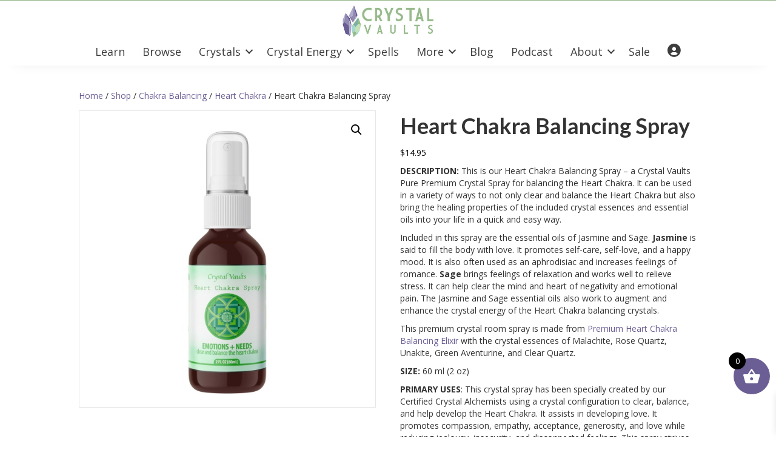

--- FILE ---
content_type: text/css; charset=utf-8
request_url: https://www.crystalvaults.com/wp-content/uploads/bb-plugin/cache/2e72cc6dc3043b0cc17cec00a014e2b4-layout-bundle.css?ver=2.10.0.5-1.5.2.1
body_size: 44032
content:
.fl-builder-content *,.fl-builder-content *:before,.fl-builder-content *:after {-webkit-box-sizing: border-box;-moz-box-sizing: border-box;box-sizing: border-box;}.fl-row:before,.fl-row:after,.fl-row-content:before,.fl-row-content:after,.fl-col-group:before,.fl-col-group:after,.fl-col:before,.fl-col:after,.fl-module:not([data-accepts]):before,.fl-module:not([data-accepts]):after,.fl-module-content:before,.fl-module-content:after {display: table;content: " ";}.fl-row:after,.fl-row-content:after,.fl-col-group:after,.fl-col:after,.fl-module:not([data-accepts]):after,.fl-module-content:after {clear: both;}.fl-clear {clear: both;}.fl-row,.fl-row-content {margin-left: auto;margin-right: auto;min-width: 0;}.fl-row-content-wrap {position: relative;}.fl-builder-mobile .fl-row-bg-photo .fl-row-content-wrap {background-attachment: scroll;}.fl-row-bg-video,.fl-row-bg-video .fl-row-content,.fl-row-bg-embed,.fl-row-bg-embed .fl-row-content {position: relative;}.fl-row-bg-video .fl-bg-video,.fl-row-bg-embed .fl-bg-embed-code {bottom: 0;left: 0;overflow: hidden;position: absolute;right: 0;top: 0;}.fl-row-bg-video .fl-bg-video video,.fl-row-bg-embed .fl-bg-embed-code video {bottom: 0;left: 0px;max-width: none;position: absolute;right: 0;top: 0px;}.fl-row-bg-video .fl-bg-video video {min-width: 100%;min-height: 100%;width: auto;height: auto;}.fl-row-bg-video .fl-bg-video iframe,.fl-row-bg-embed .fl-bg-embed-code iframe {pointer-events: none;width: 100vw;height: 56.25vw; max-width: none;min-height: 100vh;min-width: 177.77vh; position: absolute;top: 50%;left: 50%;-ms-transform: translate(-50%, -50%); -webkit-transform: translate(-50%, -50%); transform: translate(-50%, -50%);}.fl-bg-video-fallback {background-position: 50% 50%;background-repeat: no-repeat;background-size: cover;bottom: 0px;left: 0px;position: absolute;right: 0px;top: 0px;}.fl-row-bg-slideshow,.fl-row-bg-slideshow .fl-row-content {position: relative;}.fl-row .fl-bg-slideshow {bottom: 0;left: 0;overflow: hidden;position: absolute;right: 0;top: 0;z-index: 0;}.fl-builder-edit .fl-row .fl-bg-slideshow * {bottom: 0;height: auto !important;left: 0;position: absolute !important;right: 0;top: 0;}.fl-row-bg-overlay .fl-row-content-wrap:after {border-radius: inherit;content: '';display: block;position: absolute;top: 0;right: 0;bottom: 0;left: 0;z-index: 0;}.fl-row-bg-overlay .fl-row-content {position: relative;z-index: 1;}.fl-row-default-height .fl-row-content-wrap,.fl-row-custom-height .fl-row-content-wrap {display: -webkit-box;display: -webkit-flex;display: -ms-flexbox;display: flex;min-height: 100vh;}.fl-row-overlap-top .fl-row-content-wrap {display: -webkit-inline-box;display: -webkit-inline-flex;display: -moz-inline-box;display: -ms-inline-flexbox;display: inline-flex;width: 100%;}.fl-row-default-height .fl-row-content-wrap,.fl-row-custom-height .fl-row-content-wrap {min-height: 0;}.fl-row-default-height .fl-row-content,.fl-row-full-height .fl-row-content,.fl-row-custom-height .fl-row-content {-webkit-box-flex: 1 1 auto; -moz-box-flex: 1 1 auto;-webkit-flex: 1 1 auto;-ms-flex: 1 1 auto;flex: 1 1 auto;}.fl-row-default-height .fl-row-full-width.fl-row-content,.fl-row-full-height .fl-row-full-width.fl-row-content,.fl-row-custom-height .fl-row-full-width.fl-row-content {max-width: 100%;width: 100%;}.fl-row-default-height.fl-row-align-center .fl-row-content-wrap,.fl-row-full-height.fl-row-align-center .fl-row-content-wrap,.fl-row-custom-height.fl-row-align-center .fl-row-content-wrap {-webkit-align-items: center;-webkit-box-align: center;-webkit-box-pack: center;-webkit-justify-content: center;-ms-flex-align: center;-ms-flex-pack: center;justify-content: center;align-items: center;}.fl-row-default-height.fl-row-align-bottom .fl-row-content-wrap,.fl-row-full-height.fl-row-align-bottom .fl-row-content-wrap,.fl-row-custom-height.fl-row-align-bottom .fl-row-content-wrap {-webkit-align-items: flex-end;-webkit-justify-content: flex-end;-webkit-box-align: end;-webkit-box-pack: end;-ms-flex-align: end;-ms-flex-pack: end;justify-content: flex-end;align-items: flex-end;}.fl-col-group-equal-height {display: flex;flex-wrap: wrap;width: 100%;}.fl-col-group-equal-height.fl-col-group-has-child-loading {flex-wrap: nowrap;}.fl-col-group-equal-height .fl-col,.fl-col-group-equal-height .fl-col-content {display: flex;flex: 1 1 auto;}.fl-col-group-equal-height .fl-col-content {flex-direction: column;flex-shrink: 1;min-width: 1px;max-width: 100%;width: 100%;}.fl-col-group-equal-height:before,.fl-col-group-equal-height .fl-col:before,.fl-col-group-equal-height .fl-col-content:before,.fl-col-group-equal-height:after,.fl-col-group-equal-height .fl-col:after,.fl-col-group-equal-height .fl-col-content:after{content: none;}.fl-col-group-nested.fl-col-group-equal-height.fl-col-group-align-top .fl-col-content,.fl-col-group-equal-height.fl-col-group-align-top .fl-col-content {justify-content: flex-start;}.fl-col-group-nested.fl-col-group-equal-height.fl-col-group-align-center .fl-col-content,.fl-col-group-equal-height.fl-col-group-align-center .fl-col-content {justify-content: center;}.fl-col-group-nested.fl-col-group-equal-height.fl-col-group-align-bottom .fl-col-content,.fl-col-group-equal-height.fl-col-group-align-bottom .fl-col-content {justify-content: flex-end;}.fl-col-group-equal-height.fl-col-group-align-center .fl-col-group {width: 100%;}.fl-col {float: left;min-height: 1px;}.fl-col-bg-overlay .fl-col-content {position: relative;}.fl-col-bg-overlay .fl-col-content:after {border-radius: inherit;content: '';display: block;position: absolute;top: 0;right: 0;bottom: 0;left: 0;z-index: 0;}.fl-col-bg-overlay .fl-module {position: relative;z-index: 2;}.single:not(.woocommerce).single-fl-builder-template .fl-content {width: 100%;}.fl-builder-layer {position: absolute;top:0;left:0;right: 0;bottom: 0;z-index: 0;pointer-events: none;overflow: hidden;}.fl-builder-shape-layer {z-index: 0;}.fl-builder-shape-layer.fl-builder-bottom-edge-layer {z-index: 1;}.fl-row-bg-overlay .fl-builder-shape-layer {z-index: 1;}.fl-row-bg-overlay .fl-builder-shape-layer.fl-builder-bottom-edge-layer {z-index: 2;}.fl-row-has-layers .fl-row-content {z-index: 1;}.fl-row-bg-overlay .fl-row-content {z-index: 2;}.fl-builder-layer > * {display: block;position: absolute;top:0;left:0;width: 100%;}.fl-builder-layer + .fl-row-content {position: relative;}.fl-builder-layer .fl-shape {fill: #aaa;stroke: none;stroke-width: 0;width:100%;}@supports (-webkit-touch-callout: inherit) {.fl-row.fl-row-bg-parallax .fl-row-content-wrap,.fl-row.fl-row-bg-fixed .fl-row-content-wrap {background-position: center !important;background-attachment: scroll !important;}}@supports (-webkit-touch-callout: none) {.fl-row.fl-row-bg-fixed .fl-row-content-wrap {background-position: center !important;background-attachment: scroll !important;}}.fl-clearfix:before,.fl-clearfix:after {display: table;content: " ";}.fl-clearfix:after {clear: both;}.sr-only {position: absolute;width: 1px;height: 1px;padding: 0;overflow: hidden;clip: rect(0,0,0,0);white-space: nowrap;border: 0;}.fl-builder-content .fl-button:is(a, button),.fl-builder-content a.fl-button:visited {border-radius: 4px;display: inline-block;font-size: 16px;font-weight: normal;line-height: 18px;padding: 12px 24px;text-decoration: none;text-shadow: none;}.fl-builder-content .fl-button:hover {text-decoration: none;}.fl-builder-content .fl-button:active {position: relative;top: 1px;}.fl-builder-content .fl-button-width-full .fl-button {width: 100%;display: block;text-align: center;}.fl-builder-content .fl-button-width-custom .fl-button {display: inline-block;text-align: center;max-width: 100%;}.fl-builder-content .fl-button-left {text-align: left;}.fl-builder-content .fl-button-center {text-align: center;}.fl-builder-content .fl-button-right {text-align: right;}.fl-builder-content .fl-button i {font-size: 1.3em;height: auto;margin-right:8px;vertical-align: middle;width: auto;}.fl-builder-content .fl-button i.fl-button-icon-after {margin-left: 8px;margin-right: 0;}.fl-builder-content .fl-button-has-icon .fl-button-text {vertical-align: middle;}.fl-icon-wrap {display: inline-block;}.fl-icon {display: table-cell;vertical-align: middle;}.fl-icon a {text-decoration: none;}.fl-icon i {float: right;height: auto;width: auto;}.fl-icon i:before {border: none !important;height: auto;width: auto;}.fl-icon-text {display: table-cell;text-align: left;padding-left: 15px;vertical-align: middle;}.fl-icon-text-empty {display: none;}.fl-icon-text *:last-child {margin: 0 !important;padding: 0 !important;}.fl-icon-text a {text-decoration: none;}.fl-icon-text span {display: block;}.fl-icon-text span.mce-edit-focus {min-width: 1px;}.fl-module img {max-width: 100%;}.fl-photo {line-height: 0;position: relative;}.fl-photo-align-left {text-align: left;}.fl-photo-align-center {text-align: center;}.fl-photo-align-right {text-align: right;}.fl-photo-content {display: inline-block;line-height: 0;position: relative;max-width: 100%;}.fl-photo-img-svg {width: 100%;}.fl-photo-content img {display: inline;height: auto;max-width: 100%;}.fl-photo-crop-circle img {-webkit-border-radius: 100%;-moz-border-radius: 100%;border-radius: 100%;}.fl-photo-caption {font-size: 13px;line-height: 18px;overflow: hidden;text-overflow: ellipsis;}.fl-photo-caption-below {padding-bottom: 20px;padding-top: 10px;}.fl-photo-caption-hover {background: rgba(0,0,0,0.7);bottom: 0;color: #fff;left: 0;opacity: 0;filter: alpha(opacity = 0);padding: 10px 15px;position: absolute;right: 0;-webkit-transition:opacity 0.3s ease-in;-moz-transition:opacity 0.3s ease-in;transition:opacity 0.3s ease-in;}.fl-photo-content:hover .fl-photo-caption-hover {opacity: 100;filter: alpha(opacity = 100);}.fl-builder-pagination,.fl-builder-pagination-load-more {padding: 40px 0;}.fl-builder-pagination ul.page-numbers {list-style: none;margin: 0;padding: 0;text-align: center;}.fl-builder-pagination li {display: inline-block;list-style: none;margin: 0;padding: 0;}.fl-builder-pagination li a.page-numbers,.fl-builder-pagination li span.page-numbers {border: 1px solid #e6e6e6;display: inline-block;padding: 5px 10px;margin: 0 0 5px;}.fl-builder-pagination li a.page-numbers:hover,.fl-builder-pagination li span.current {background: #f5f5f5;text-decoration: none;}.fl-slideshow,.fl-slideshow * {-webkit-box-sizing: content-box;-moz-box-sizing: content-box;box-sizing: content-box;}.fl-slideshow .fl-slideshow-image img {max-width: none !important;}.fl-slideshow-social {line-height: 0 !important;}.fl-slideshow-social * {margin: 0 !important;}.fl-builder-content .bx-wrapper .bx-viewport {background: transparent;border: none;box-shadow: none;left: 0;}.mfp-wrap button.mfp-arrow,.mfp-wrap button.mfp-arrow:active,.mfp-wrap button.mfp-arrow:hover,.mfp-wrap button.mfp-arrow:focus {background: transparent !important;border: none !important;outline: none;position: absolute;top: 50%;box-shadow: none !important;}.mfp-wrap .mfp-close,.mfp-wrap .mfp-close:active,.mfp-wrap .mfp-close:hover,.mfp-wrap .mfp-close:focus {background: transparent !important;border: none !important;outline: none;position: absolute;top: 0;box-shadow: none !important;}.admin-bar .mfp-wrap .mfp-close,.admin-bar .mfp-wrap .mfp-close:active,.admin-bar .mfp-wrap .mfp-close:hover,.admin-bar .mfp-wrap .mfp-close:focus {top: 32px!important;}img.mfp-img {padding: 0;}.mfp-counter {display: none;}.mfp-wrap .mfp-preloader.fa {font-size: 30px;}.fl-form-field {margin-bottom: 15px;}.fl-form-field input.fl-form-error {border-color: #DD6420;}.fl-form-error-message {clear: both;color: #DD6420;display: none;padding-top: 8px;font-size: 12px;font-weight: lighter;}.fl-form-button-disabled {opacity: 0.5;}.fl-animation {opacity: 0;}body.fl-no-js .fl-animation {opacity: 1;}.fl-builder-preview .fl-animation,.fl-builder-edit .fl-animation,.fl-animated {opacity: 1;}.fl-animated {animation-fill-mode: both;}.fl-button.fl-button-icon-animation i {width: 0 !important;opacity: 0;transition: all 0.2s ease-out;}.fl-button.fl-button-icon-animation:hover i {opacity: 1 !important;}.fl-button.fl-button-icon-animation i.fl-button-icon-after {margin-left: 0px !important;}.fl-button.fl-button-icon-animation:hover i.fl-button-icon-after {margin-left: 10px !important;}.fl-button.fl-button-icon-animation i.fl-button-icon-before {margin-right: 0 !important;}.fl-button.fl-button-icon-animation:hover i.fl-button-icon-before {margin-right: 20px !important;margin-left: -10px;}@media (max-width: 1200px) {}@media (max-width: 992px) { .fl-col-group.fl-col-group-medium-reversed {display: -webkit-flex;display: flex;-webkit-flex-wrap: wrap-reverse;flex-wrap: wrap-reverse;flex-direction: row-reverse;} }@media (max-width: 768px) { .fl-row-content-wrap {background-attachment: scroll !important;}.fl-row-bg-parallax .fl-row-content-wrap {background-attachment: scroll !important;background-position: center center !important;}.fl-col-group.fl-col-group-equal-height {display: block;}.fl-col-group.fl-col-group-equal-height.fl-col-group-custom-width {display: -webkit-box;display: -webkit-flex;display: flex;}.fl-col-group.fl-col-group-responsive-reversed {display: -webkit-flex;display: flex;-webkit-flex-wrap: wrap-reverse;flex-wrap: wrap-reverse;flex-direction: row-reverse;}.fl-col-group.fl-col-group-responsive-reversed .fl-col:not(.fl-col-small-custom-width) {flex-basis: 100%;width: 100% !important;}.fl-col-group.fl-col-group-medium-reversed:not(.fl-col-group-responsive-reversed) {display: unset;display: unset;-webkit-flex-wrap: unset;flex-wrap: unset;flex-direction: unset;}.fl-col {clear: both;float: none;margin-left: auto;margin-right: auto;width: auto !important;}.fl-col-small:not(.fl-col-small-full-width) {max-width: 400px;}.fl-block-col-resize {display:none;}.fl-row[data-node] .fl-row-content-wrap {margin: 0;padding-left: 0;padding-right: 0;}.fl-row[data-node] .fl-bg-video,.fl-row[data-node] .fl-bg-slideshow {left: 0;right: 0;}.fl-col[data-node] .fl-col-content {margin: 0;padding-left: 0;padding-right: 0;} }@media (min-width: 1201px) {html .fl-visible-large:not(.fl-visible-desktop),html .fl-visible-medium:not(.fl-visible-desktop),html .fl-visible-mobile:not(.fl-visible-desktop) {display: none;}}@media (min-width: 993px) and (max-width: 1200px) {html .fl-visible-desktop:not(.fl-visible-large),html .fl-visible-medium:not(.fl-visible-large),html .fl-visible-mobile:not(.fl-visible-large) {display: none;}}@media (min-width: 769px) and (max-width: 992px) {html .fl-visible-desktop:not(.fl-visible-medium),html .fl-visible-large:not(.fl-visible-medium),html .fl-visible-mobile:not(.fl-visible-medium) {display: none;}}@media (max-width: 768px) {html .fl-visible-desktop:not(.fl-visible-mobile),html .fl-visible-large:not(.fl-visible-mobile),html .fl-visible-medium:not(.fl-visible-mobile) {display: none;}}.fl-col-content {display: flex;flex-direction: column;margin-top: 0px;margin-right: 0px;margin-bottom: 0px;margin-left: 0px;padding-top: 0px;padding-right: 0px;padding-bottom: 0px;padding-left: 0px;}.fl-row-fixed-width {max-width: 1100px;}.fl-builder-content > .fl-module-box {margin: 0;}.fl-row-content-wrap {margin-top: 0px;margin-right: 0px;margin-bottom: 0px;margin-left: 0px;padding-top: 20px;padding-right: 20px;padding-bottom: 20px;padding-left: 20px;}.fl-module-content, .fl-module:where(.fl-module:not(:has(> .fl-module-content))) {margin-top: 20px;margin-right: 20px;margin-bottom: 20px;margin-left: 20px;}.fl-node-61776475d6801 > .fl-row-content-wrap {background-color: #97bb8b;} .fl-node-61776475d6801 > .fl-row-content-wrap {padding-top:0px;padding-right:20px;padding-bottom:0px;padding-left:20px;}.fl-node-5f8dae0538663 {color: #3d3d3d;}.fl-builder-content .fl-node-5f8dae0538663 *:not(input):not(textarea):not(select):not(a):not(h1):not(h2):not(h3):not(h4):not(h5):not(h6):not(.fl-menu-mobile-toggle) {color: inherit;}.fl-builder-content .fl-node-5f8dae0538663 a {color: #3d3d3d;}.fl-builder-content .fl-node-5f8dae0538663 a:hover {color: #3d3d3d;}.fl-builder-content .fl-node-5f8dae0538663 h1,.fl-builder-content .fl-node-5f8dae0538663 h2,.fl-builder-content .fl-node-5f8dae0538663 h3,.fl-builder-content .fl-node-5f8dae0538663 h4,.fl-builder-content .fl-node-5f8dae0538663 h5,.fl-builder-content .fl-node-5f8dae0538663 h6,.fl-builder-content .fl-node-5f8dae0538663 h1 a,.fl-builder-content .fl-node-5f8dae0538663 h2 a,.fl-builder-content .fl-node-5f8dae0538663 h3 a,.fl-builder-content .fl-node-5f8dae0538663 h4 a,.fl-builder-content .fl-node-5f8dae0538663 h5 a,.fl-builder-content .fl-node-5f8dae0538663 h6 a {color: #3d3d3d;}.fl-node-5f8dae0538663 > .fl-row-content-wrap {background-color: #ffffff;border-style: solid;border-width: 0;background-clip: border-box;border-color: rgba(128,128,128,0.1);border-top-width: 1px;border-right-width: 0px;border-bottom-width: 0px;border-left-width: 0px;box-shadow: 2px 17px 22px -22px rgba(0,0,0,0.09);} .fl-node-5f8dae0538663 > .fl-row-content-wrap {padding-top:0px;padding-bottom:0px;}.fl-node-5f8dae053a1d6 {width: 100%;}.fl-node-61776475d67fc {width: 20.04%;}.fl-node-61776475d67fd {width: 59.98%;}.fl-node-61776475d67fe {width: 19.98%;}img.mfp-img {padding-bottom: 40px !important;}.fl-builder-edit .fl-fill-container img {transition: object-position .5s;}.fl-fill-container :is(.fl-module-content, .fl-photo, .fl-photo-content, img) {height: 100% !important;width: 100% !important;}@media (max-width: 768px) { .fl-photo-content,.fl-photo-img {max-width: 100%;} }.fl-node-5f8dae05383be, .fl-node-5f8dae05383be .fl-photo {text-align: center;}.fl-node-5f8dae05383be .fl-photo-content, .fl-node-5f8dae05383be .fl-photo-img {width: 150px;} .fl-node-5f8dae05383be > .fl-module-content {margin-top:7px;margin-bottom:0px;}.fl-menu ul,.fl-menu li{list-style: none;margin: 0;padding: 0;}.fl-menu .menu:before,.fl-menu .menu:after{content: '';display: table;clear: both;}.fl-menu-horizontal {display: inline-flex;flex-wrap: wrap;align-items: center;}.fl-menu li{position: relative;}.fl-menu a{display: block;padding: 10px;text-decoration: none;}.fl-menu a:hover{text-decoration: none;}.fl-menu .sub-menu{min-width: 220px;}.fl-module[data-node] .fl-menu .fl-menu-expanded .sub-menu {background-color: transparent;-webkit-box-shadow: none;-ms-box-shadow: none;box-shadow: none;}.fl-menu .fl-has-submenu:focus,.fl-menu .fl-has-submenu .sub-menu:focus,.fl-menu .fl-has-submenu-container:focus {outline: 0;}.fl-menu .fl-has-submenu-container:has(span.fl-menu-toggle) {position: relative;}.fl-menu .fl-has-submenu-container:has(button.fl-menu-toggle) {display: grid;grid-template-columns: 1fr 40px;}.fl-menu .fl-menu-accordion .fl-has-submenu > .sub-menu{display: none;}.fl-menu .fl-menu-accordion .fl-has-submenu.fl-active .hide-heading > .sub-menu {box-shadow: none;display: block !important;}.fl-menu span.fl-menu-toggle{position: absolute;top: 0;right: 0;bottom: 0;height: 100%;cursor: pointer;}.fl-menu button.fl-menu-toggle{all: unset;position: relative;cursor: pointer;}.fl-menu .fl-toggle-arrows .fl-menu-toggle:before{border-color: #333;}.fl-menu .fl-menu-expanded .fl-menu-toggle{display: none;}.fl-menu .fl-menu-mobile-toggle {position: relative;padding: 8px;background-color: transparent;border: none;color: #333;border-radius: 0;cursor: pointer;}.fl-menu .fl-menu-mobile-toggle:focus-visible,.fl-menu-mobile-close:focus-visible,.fl-menu .fl-menu-toggle:focus-visible {outline: 2px auto Highlight;outline: 2px auto -webkit-focus-ring-color;}.fl-menu .fl-menu-mobile-toggle.text{width: 100%;text-align: center;}.fl-menu .fl-menu-mobile-toggle.hamburger .fl-menu-mobile-toggle-label,.fl-menu .fl-menu-mobile-toggle.hamburger-label .fl-menu-mobile-toggle-label{display: inline-block;margin-left: 10px;vertical-align: middle;}.fl-menu .fl-menu-mobile-toggle.hamburger .svg-container,.fl-menu .fl-menu-mobile-toggle.hamburger-label .svg-container{display: inline-block;position: relative;width: 1.4em;height: 1.4em;vertical-align: middle;}.fl-menu .fl-menu-mobile-toggle.hamburger .hamburger-menu,.fl-menu .fl-menu-mobile-toggle.hamburger-label .hamburger-menu{position: absolute;top: 0;left: 0;right: 0;bottom: 0;}.fl-menu .fl-menu-mobile-toggle.hamburger .hamburger-menu rect,.fl-menu .fl-menu-mobile-toggle.hamburger-label .hamburger-menu rect{fill: currentColor;}li.mega-menu .hide-heading > a,li.mega-menu .hide-heading > .fl-has-submenu-container,li.mega-menu-disabled .hide-heading > a,li.mega-menu-disabled .hide-heading > .fl-has-submenu-container {display: none;}ul.fl-menu-horizontal li.mega-menu {position: static;}ul.fl-menu-horizontal li.mega-menu > ul.sub-menu {top: inherit !important;left: 0 !important;right: 0 !important;width: 100%;}ul.fl-menu-horizontal li.mega-menu.fl-has-submenu:hover > ul.sub-menu,ul.fl-menu-horizontal li.mega-menu.fl-has-submenu.focus > ul.sub-menu {display: flex !important;}ul.fl-menu-horizontal li.mega-menu > ul.sub-menu li {border-color: transparent;}ul.fl-menu-horizontal li.mega-menu > ul.sub-menu > li {width: 100%;}ul.fl-menu-horizontal li.mega-menu > ul.sub-menu > li > .fl-has-submenu-container a {font-weight: bold;}ul.fl-menu-horizontal li.mega-menu > ul.sub-menu > li > .fl-has-submenu-container a:hover {background: transparent;}ul.fl-menu-horizontal li.mega-menu > ul.sub-menu .fl-menu-toggle {display: none;}ul.fl-menu-horizontal li.mega-menu > ul.sub-menu ul.sub-menu {background: transparent;-webkit-box-shadow: none;-ms-box-shadow: none;box-shadow: none;display: block;min-width: 0;opacity: 1;padding: 0;position: static;visibility: visible;}:where(.fl-col-group-medium-reversed, .fl-col-group-responsive-reversed, .fl-col-group-equal-height.fl-col-group-custom-width) > .fl-menu-mobile-clone {flex: 1 1 100%;}.fl-menu-mobile-clone {clear: both;}.fl-menu-mobile-clone .fl-menu .menu {float: none !important;}.fl-menu-mobile-flyout .fl-menu-mobile-close,.fl-menu-mobile-flyout .fl-menu-mobile-close:hover,.fl-menu-mobile-flyout .fl-menu-mobile-close:focus {background: none;border: 0 none;color: inherit;font-size: 18px;padding: 10px 15px;margin: 5px 0;cursor: pointer;}.fl-node-5fd2d87a8e457 .menu .fl-has-submenu .sub-menu{display: none;}.fl-node-5fd2d87a8e457 .fl-menu .sub-menu {background-color: #ffffff;-webkit-box-shadow: 0 1px 20px rgba(0,0,0,0.1);-ms-box-shadow: 0 1px 20px rgba(0,0,0,0.1);box-shadow: 0 1px 20px rgba(0,0,0,0.1);}.fl-node-5fd2d87a8e457 .fl-menu .fl-menu-toggle:before{content: '';position: absolute;right: 50%;top: 50%;z-index: 1;display: block;width: 9px;height: 9px;margin: -5px -5px 0 0;border-right: 2px solid;border-bottom: 2px solid;-webkit-transform-origin: right bottom;-ms-transform-origin: right bottom;transform-origin: right bottom;-webkit-transform: translateX( -5px ) rotate( 45deg );-ms-transform: translateX( -5px ) rotate( 45deg );transform: translateX( -5px ) rotate( 45deg );}.fl-node-5fd2d87a8e457 .fl-menu .fl-has-submenu.focus > .fl-has-submenu-container > .fl-menu-toggle,.fl-node-5fd2d87a8e457 .fl-menu .fl-has-submenu.fl-active > .fl-has-submenu-container .fl-menu-toggle,.fl-node-5fd2d87a8e457 .fl-menu:not(.no-hover) .fl-has-submenu:hover > .fl-has-submenu-container > .fl-menu-toggle{-webkit-transform: rotate( -180deg );-ms-transform: rotate( -180deg );transform: rotate( -180deg );}.fl-node-5fd2d87a8e457 .fl-menu-horizontal.fl-toggle-arrows .fl-has-submenu-container a{padding-right: 28px;}.fl-node-5fd2d87a8e457 .fl-menu-horizontal.fl-toggle-arrows .fl-menu-toggle{width: 28px;}.fl-node-5fd2d87a8e457 .fl-menu-horizontal.fl-toggle-arrows .fl-menu-toggle,.fl-node-5fd2d87a8e457 .fl-menu-vertical.fl-toggle-arrows .fl-menu-toggle{width: 28px;}.fl-node-5fd2d87a8e457 .fl-menu li{border-top: 1px solid transparent;}.fl-node-5fd2d87a8e457 .fl-menu li:first-child{border-top: none;}@media ( max-width: 768px ) {.fl-node-5fd2d87a8e457 .fl-menu ul.menu {display: none;float: none;}.fl-node-5fd2d87a8e457 .fl-menu .sub-menu {-webkit-box-shadow: none;-ms-box-shadow: none;box-shadow: none;}.fl-node-5fd2d87a8e457 .fl-menu:not(.no-hover) .fl-has-submenu:hover > .sub-menu,.fl-node-5fd2d87a8e457 .mega-menu.fl-active .hide-heading > .sub-menu,.fl-node-5fd2d87a8e457 .mega-menu-disabled.fl-active .hide-heading > .sub-menu {display: block !important;}.fl-node-5fd2d87a8e457 .fl-menu-logo,.fl-node-5fd2d87a8e457 .fl-menu-search-item {display: none;}} @media ( min-width: 769px ) {.fl-node-5fd2d87a8e457 .fl-menu .menu > li{ display: inline-block; }.fl-node-5fd2d87a8e457 .menu li{border-left: 1px solid transparent;border-top: none;}.fl-node-5fd2d87a8e457 .menu li:first-child{border: none;}.fl-node-5fd2d87a8e457 .menu li li{border-top: 1px solid transparent;border-left: none;}.fl-node-5fd2d87a8e457 .menu .fl-has-submenu .sub-menu{position: absolute;top: 100%;left: 0;z-index: 10;visibility: hidden;opacity: 0;text-align:left;}.fl-node-5fd2d87a8e457 .fl-has-submenu .fl-has-submenu .sub-menu{top: 0;left: 100%;}.fl-node-5fd2d87a8e457 .fl-menu .fl-has-submenu:hover > .sub-menu,.fl-node-5fd2d87a8e457 .fl-menu .fl-has-submenu.focus > .sub-menu{display: block;visibility: visible;opacity: 1;}.fl-node-5fd2d87a8e457 .menu .fl-has-submenu.fl-menu-submenu-right .sub-menu{left: inherit;right: 0;}.fl-node-5fd2d87a8e457 .menu .fl-has-submenu .fl-has-submenu.fl-menu-submenu-right .sub-menu{top: 0;left: inherit;right: 100%;}.fl-node-5fd2d87a8e457 .fl-menu .fl-has-submenu.fl-active > .fl-has-submenu-container .fl-menu-toggle{-webkit-transform: none;-ms-transform: none;transform: none;}.fl-node-5fd2d87a8e457 .fl-menu .fl-has-submenu .fl-has-submenu .fl-menu-toggle:before{-webkit-transform: translateY( -5px ) rotate( -45deg );-ms-transform: translateY( -5px ) rotate( -45deg );transform: translateY( -5px ) rotate( -45deg );}.fl-node-5fd2d87a8e457 ul.sub-menu {padding-top: 0px;padding-right: 0px;padding-bottom: 0px;padding-left: 0px;}.fl-node-5fd2d87a8e457 ul.sub-menu a {}.fl-node-5fd2d87a8e457 .fl-menu .fl-menu-mobile-toggle{display: none;}}.fl-node-5fd2d87a8e457 .fl-menu .fl-menu-mobile-toggle {font-size: 16px;text-transform: none;padding-top: 14px;padding-right: 14px;padding-bottom: 14px;padding-left: 14px;border-color: rgba( 0,0,0,0.1 );}.fl-node-5fd2d87a8e457 .fl-menu .fl-menu-mobile-toggle rect,.fl-node-5fd2d87a8e457 .fl-menu .fl-menu-mobile-toggle.hamburger .hamburger-menu rect {}.fl-node-5fd2d87a8e457 .fl-menu .fl-menu-mobile-toggle:hover,.fl-node-5fd2d87a8e457 .fl-menu .fl-menu-mobile-toggle.fl-active {}.fl-node-5fd2d87a8e457 .fl-menu .fl-menu-mobile-toggle:hover rect,.fl-node-5fd2d87a8e457 .fl-menu .fl-menu-mobile-toggle.fl-active rect,.fl-node-5fd2d87a8e457 .fl-menu .fl-menu-mobile-toggle.hamburger:hover .hamburger-menu rect,.fl-node-5fd2d87a8e457 .fl-menu .fl-menu-mobile-toggle.fl-active .hamburger-menu rect {}.fl-node-5fd2d87a8e457 ul.fl-menu-horizontal li.mega-menu > ul.sub-menu > li > .fl-has-submenu-container a:hover {color: ;}.fl-node-5fd2d87a8e457 .fl-menu .menu, .fl-node-5fd2d87a8e457 .fl-menu .menu > li {font-weight: 400;font-size: 18px;line-height: 1;text-align: center;}.fl-node-5fd2d87a8e457 .fl-menu {text-align: center;}.fl-node-5fd2d87a8e457 .fl-menu .menu {justify-content: center;}.fl-node-5fd2d87a8e457 .menu a {padding-top: 14px;padding-right: 14px;padding-bottom: 14px;padding-left: 14px;}.fl-node-5fd2d87a8e457 .fl-menu .menu .sub-menu > li {font-size: 16px;line-height: 1;}.fl-node-5fd2d87a8e457 .fl-menu .fl-menu-mobile-toggle {float: none;}@media(max-width: 1200px) {.fl-node-5fd2d87a8e457 .fl-menu .fl-menu-mobile-toggle {float: none;}}@media(max-width: 992px) {.fl-node-5fd2d87a8e457 .fl-menu .fl-menu-mobile-toggle {float: none;}}@media(max-width: 768px) {.fl-node-5fd2d87a8e457 .menu li.fl-has-submenu ul.sub-menu {padding-left: 15px;}.fl-node-5fd2d87a8e457 .fl-menu .sub-menu {background-color: transparent;}.fl-node-5fd2d87a8e457 .fl-menu .fl-menu-mobile-toggle {float: none;}} .fl-node-5fd2d87a8e457 > .fl-module-content {margin-top:0px;margin-bottom:0px;}.fl-builder-content[data-type="header"].fl-theme-builder-header-sticky {position: fixed;width: 100%;z-index: 100;}.fl-theme-builder-flyout-menu-push-left .fl-builder-content[data-type="header"].fl-theme-builder-header-sticky {left: auto !important;transition: left 0.2s !important;}.fl-theme-builder-flyout-menu-push-right .fl-builder-content[data-type="header"].fl-theme-builder-header-sticky {right: auto !important;transition: right 0.2s !important;}.fl-builder-content[data-type="header"].fl-theme-builder-header-sticky .fl-menu .fl-menu-mobile-opacity {height: 100vh;width: 100vw;}.fl-builder-content[data-type="header"]:not([data-overlay="1"]).fl-theme-builder-header-sticky .fl-menu-mobile-flyout {top: 0px;}.fl-theme-builder-flyout-menu-active body {margin-left: 0px !important;margin-right: 0px !important;}.fl-theme-builder-has-flyout-menu, .fl-theme-builder-has-flyout-menu body {overflow-x: hidden;}.fl-theme-builder-flyout-menu-push-right {right: 0px;transition: right 0.2s ease-in-out;}.fl-theme-builder-flyout-menu-push-left {left: 0px;transition: left 0.2s ease-in-out;}.fl-theme-builder-flyout-menu-active .fl-theme-builder-flyout-menu-push-right {position: relative;right: 250px;}.fl-theme-builder-flyout-menu-active .fl-theme-builder-flyout-menu-push-left {position: relative;left: 250px;}.fl-theme-builder-flyout-menu-active .fl-builder-content[data-type="header"] .fl-menu-disable-transition {transition: none;}.fl-builder-content[data-shrink="1"] .fl-row-content-wrap,.fl-builder-content[data-shrink="1"] .fl-col-content,.fl-builder-content[data-shrink="1"] .fl-module-content,.fl-builder-content[data-shrink="1"] img {-webkit-transition: all 0.4s ease-in-out, background-position 1ms;-moz-transition: all 0.4s ease-in-out, background-position 1ms;transition: all 0.4s ease-in-out, background-position 1ms;}.fl-builder-content[data-shrink="1"] img {width: auto;}.fl-builder-content[data-shrink="1"] img.fl-photo-img {width: auto;height: auto;}.fl-builder-content[data-type="header"].fl-theme-builder-header-shrink .fl-row-content-wrap {margin-bottom: 0;margin-top: 0;}.fl-theme-builder-header-shrink-row-bottom.fl-row-content-wrap {padding-bottom: 5px;}.fl-theme-builder-header-shrink-row-top.fl-row-content-wrap {padding-top: 5px;}.fl-builder-content[data-type="header"].fl-theme-builder-header-shrink .fl-col-content {margin-bottom: 0;margin-top: 0;padding-bottom: 0;padding-top: 0;}.fl-theme-builder-header-shrink-module-bottom.fl-module-content,.fl-theme-builder-header-shrink-module-bottom.fl-module:where(.fl-module:not(:has(> .fl-module-content))) {margin-bottom: 5px;}.fl-theme-builder-header-shrink-module-top.fl-module-content,.fl-theme-builder-header-shrink-module-bottom.fl-module:where(.fl-module:not(:has(> .fl-module-content))) {margin-top: 5px;}.fl-builder-content[data-type="header"].fl-theme-builder-header-shrink img {-webkit-transition: all 0.4s ease-in-out, background-position 1ms;-moz-transition: all 0.4s ease-in-out, background-position 1ms;transition: all 0.4s ease-in-out, background-position 1ms;}.fl-builder-content[data-overlay="1"]:not(.fl-theme-builder-header-sticky):not(.fl-builder-content-editing) {position: absolute;width: 100%;z-index: 100;}.fl-builder-edit body:not(.single-fl-theme-layout) .fl-builder-content[data-overlay="1"] {display: none;}body:not(.single-fl-theme-layout) .fl-builder-content[data-overlay="1"]:not(.fl-theme-builder-header-scrolled):not([data-overlay-bg="default"]) .fl-row-content-wrap,body:not(.single-fl-theme-layout) .fl-builder-content[data-overlay="1"]:not(.fl-theme-builder-header-scrolled):not([data-overlay-bg="default"]) .fl-col-content,body:not(.single-fl-theme-layout) .fl-builder-content[data-overlay="1"]:not(.fl-theme-builder-header-scrolled):not([data-overlay-bg="default"]) .fl-module-box {background: transparent;}.fl-theme-builder-woo-notices {margin: 0 auto;padding: 40px;}.fl-theme-builder-woo-notices .woocommerce-message {margin: 0 !important;}.woocommerce .fl-module-fl-woo-cart-button form.cart div.quantity {display: -webkit-box;}@media (min-width: 768px) {.woocommerce .fl-module-fl-woo-related-products .related ul.products,.woocommerce .fl-module-fl-woo-product-upsells .up-sells ul.products {display: block;}.woocommerce .fl-module-fl-woo-related-products .related ul.products li.product{width: 22.05% !important;margin-left: 10px;margin-right: 10px;}.woocommerce .fl-module-fl-woo-product-upsells .up-sells ul.products li.product {width: 22.05% !important;margin-left: 10px;margin-right: 10px;}}.fl-node-617768ea58dd1 > .fl-row-content-wrap {background-color: #f9f9f9;border-style: none;border-width: 0;background-clip: border-box;border-top-width: 0px;border-right-width: 0px;border-bottom-width: 0px;border-left-width: 0px;border-top-left-radius: 0px;border-top-right-radius: 0px;border-bottom-left-radius: 0px;border-bottom-right-radius: 0px;box-shadow: 1px 1px 5px 5px rgba(0,0,0,0.09);}.fl-node-617768ea58dbf {width: 20%;}.fl-node-617768ea58dcf {width: 100%;}.fl-node-617768ea58dc1 {width: 20%;}.fl-node-617768ea58dc2 {width: 20%;}.fl-node-617768ea58dc0 {width: 20%;}.fl-node-617768ea58dc3 {width: 20%;}@media (max-width: 768px) { .fl-module-icon {text-align: center;} }.fl-node-5f8ddbec28e00 .fl-icon i,.fl-node-5f8ddbec28e00 .fl-icon i:before {color: #9b9b9b;}.fl-node-5f8ddbec28e00 .fl-icon i:hover,.fl-node-5f8ddbec28e00 .fl-icon i:hover:before,.fl-node-5f8ddbec28e00 .fl-icon a:hover i,.fl-node-5f8ddbec28e00 .fl-icon a:hover i:before {color: #7f7f7f;}.fl-node-5f8ddbec28e00 .fl-icon i, .fl-node-5f8ddbec28e00 .fl-icon i:before {font-size: 16px;}.fl-node-5f8ddbec28e00 .fl-icon-wrap .fl-icon-text {height: 28px;}.fl-node-5f8ddbec28e00.fl-module-icon {text-align: left;}@media(max-width: 1200px) {.fl-node-5f8ddbec28e00 .fl-icon-wrap .fl-icon-text {height: 28px;}}@media(max-width: 992px) {.fl-node-5f8ddbec28e00 .fl-icon-wrap .fl-icon-text {height: 28px;}}@media(max-width: 768px) {.fl-node-5f8ddbec28e00 .fl-icon-wrap .fl-icon-text {height: 28px;}} .fl-node-5f8ddbec28e00 > .fl-module-content {margin-top:0px;margin-bottom:0px;margin-left:5px;}.fl-node-5f8ddbec28e01 .fl-icon i,.fl-node-5f8ddbec28e01 .fl-icon i:before {color: #9b9b9b;}.fl-node-5f8ddbec28e01 .fl-icon i, .fl-node-5f8ddbec28e01 .fl-icon i:before {font-size: 16px;}.fl-node-5f8ddbec28e01 .fl-icon-wrap .fl-icon-text {height: 28px;}.fl-node-5f8ddbec28e01.fl-module-icon {text-align: left;}@media(max-width: 1200px) {.fl-node-5f8ddbec28e01 .fl-icon-wrap .fl-icon-text {height: 28px;}}@media(max-width: 992px) {.fl-node-5f8ddbec28e01 .fl-icon-wrap .fl-icon-text {height: 28px;}}@media(max-width: 768px) {.fl-node-5f8ddbec28e01 .fl-icon-wrap .fl-icon-text {height: 28px;}} .fl-node-5f8ddbec28e01 > .fl-module-content {margin-top:0px;margin-right:0px;margin-bottom:0px;margin-left:3px;}.fl-node-5f8ddbec28e07 .fl-icon i,.fl-node-5f8ddbec28e07 .fl-icon i:before {color: #9b9b9b;}.fl-node-5f8ddbec28e07 .fl-icon i:hover,.fl-node-5f8ddbec28e07 .fl-icon i:hover:before,.fl-node-5f8ddbec28e07 .fl-icon a:hover i,.fl-node-5f8ddbec28e07 .fl-icon a:hover i:before {color: #7f7f7f;}.fl-node-5f8ddbec28e07 .fl-icon i, .fl-node-5f8ddbec28e07 .fl-icon i:before {font-size: 16px;}.fl-node-5f8ddbec28e07 .fl-icon-wrap .fl-icon-text {height: 28px;}.fl-node-5f8ddbec28e07.fl-module-icon {text-align: left;}@media(max-width: 1200px) {.fl-node-5f8ddbec28e07 .fl-icon-wrap .fl-icon-text {height: 28px;}}@media(max-width: 992px) {.fl-node-5f8ddbec28e07 .fl-icon-wrap .fl-icon-text {height: 28px;}}@media(max-width: 768px) {.fl-node-5f8ddbec28e07 .fl-icon-wrap .fl-icon-text {height: 28px;}} .fl-node-5f8ddbec28e07 > .fl-module-content {margin-top:0px;margin-bottom:0px;margin-left:5px;}.fl-node-5f8ddbec28e08 .fl-icon i,.fl-node-5f8ddbec28e08 .fl-icon i:before {color: #9b9b9b;}.fl-node-5f8ddbec28e08 .fl-icon i, .fl-node-5f8ddbec28e08 .fl-icon i:before {font-size: 16px;}.fl-node-5f8ddbec28e08 .fl-icon-wrap .fl-icon-text {height: 28px;}.fl-node-5f8ddbec28e08.fl-module-icon {text-align: left;}@media(max-width: 1200px) {.fl-node-5f8ddbec28e08 .fl-icon-wrap .fl-icon-text {height: 28px;}}@media(max-width: 992px) {.fl-node-5f8ddbec28e08 .fl-icon-wrap .fl-icon-text {height: 28px;}}@media(max-width: 768px) {.fl-node-5f8ddbec28e08 .fl-icon-wrap .fl-icon-text {height: 28px;}} .fl-node-5f8ddbec28e08 > .fl-module-content {margin-top:0px;margin-right:0px;margin-bottom:0px;margin-left:3px;}.fl-icon-group .fl-icon {display: inline-block;margin-bottom: 10px;margin-top: 10px;}.fl-node-617768ea58dc4 .fl-icon i, .fl-node-617768ea58dc4 .fl-icon i:before {font-size: 12px;}.fl-node-617768ea58dc4 .fl-icon-wrap .fl-icon-text {height: 21px;}@media(max-width: 1200px) {.fl-node-617768ea58dc4 .fl-icon-wrap .fl-icon-text {height: 21px;}}@media(max-width: 992px) {.fl-node-617768ea58dc4 .fl-icon-wrap .fl-icon-text {height: 21px;}}@media(max-width: 768px) {.fl-node-617768ea58dc4 .fl-icon-wrap .fl-icon-text {height: 21px;}}.fl-node-617768ea58dc4 .fl-module-content .fl-icon:nth-child(1) i,.fl-node-617768ea58dc4 .fl-module-content .fl-icon:nth-child(1) i:before {color: #ffffff;}.fl-node-617768ea58dc4 .fl-module-content .fl-icon:nth-child(1) i {background: #0700ed;border-radius: 100%;-moz-border-radius: 100%;-webkit-border-radius: 100%;text-align: center;}.fl-node-617768ea58dc4 .fl-module-content .fl-icon:nth-child(2) i,.fl-node-617768ea58dc4 .fl-module-content .fl-icon:nth-child(2) i:before {color: #ffffff;}.fl-node-617768ea58dc4 .fl-module-content .fl-icon:nth-child(2) i {background: #C13584;border-radius: 100%;-moz-border-radius: 100%;-webkit-border-radius: 100%;text-align: center;}.fl-node-617768ea58dc4 .fl-module-content .fl-icon:nth-child(3) i,.fl-node-617768ea58dc4 .fl-module-content .fl-icon:nth-child(3) i:before {color: #ffffff;}.fl-node-617768ea58dc4 .fl-module-content .fl-icon:nth-child(3) i {background: #1da1f2;border-radius: 100%;-moz-border-radius: 100%;-webkit-border-radius: 100%;text-align: center;}.fl-node-617768ea58dc4 .fl-module-content .fl-icon:nth-child(4) i,.fl-node-617768ea58dc4 .fl-module-content .fl-icon:nth-child(4) i:before {color: #ffffff;}.fl-node-617768ea58dc4 .fl-module-content .fl-icon:nth-child(4) i {background: #e60023;border-radius: 100%;-moz-border-radius: 100%;-webkit-border-radius: 100%;text-align: center;}.fl-node-617768ea58dc4 .fl-module-content .fl-icon:nth-child(5) i,.fl-node-617768ea58dc4 .fl-module-content .fl-icon:nth-child(5) i:before {color: #ffffff;}.fl-node-617768ea58dc4 .fl-module-content .fl-icon:nth-child(5) i {background: #ff0c0c;border-radius: 100%;-moz-border-radius: 100%;-webkit-border-radius: 100%;text-align: center;}.fl-node-617768ea58dc4 .fl-icon-group {text-align: left;}.fl-node-617768ea58dc4 .fl-icon + .fl-icon {margin-left: 10px;}.fl-node-617768ea58dc4 .fl-module-content .fl-icon:nth-child(1) i {height: 21px;width: 21px;}.fl-node-617768ea58dc4 .fl-icon-group .fl-icon:nth-child(1) i, .fl-node-617768ea58dc4 .fl-icon-group .fl-icon:nth-child(1) i:before {line-height: 21px;}.fl-node-617768ea58dc4 .fl-module-content .fl-icon:nth-child(2) i {height: 21px;width: 21px;}.fl-node-617768ea58dc4 .fl-icon-group .fl-icon:nth-child(2) i, .fl-node-617768ea58dc4 .fl-icon-group .fl-icon:nth-child(2) i:before {line-height: 21px;}.fl-node-617768ea58dc4 .fl-module-content .fl-icon:nth-child(3) i {height: 21px;width: 21px;}.fl-node-617768ea58dc4 .fl-icon-group .fl-icon:nth-child(3) i, .fl-node-617768ea58dc4 .fl-icon-group .fl-icon:nth-child(3) i:before {line-height: 21px;}.fl-node-617768ea58dc4 .fl-module-content .fl-icon:nth-child(4) i {height: 21px;width: 21px;}.fl-node-617768ea58dc4 .fl-icon-group .fl-icon:nth-child(4) i, .fl-node-617768ea58dc4 .fl-icon-group .fl-icon:nth-child(4) i:before {line-height: 21px;}.fl-node-617768ea58dc4 .fl-module-content .fl-icon:nth-child(5) i {height: 21px;width: 21px;}.fl-node-617768ea58dc4 .fl-icon-group .fl-icon:nth-child(5) i, .fl-node-617768ea58dc4 .fl-icon-group .fl-icon:nth-child(5) i:before {line-height: 21px;} .fl-node-617768ea58dc4 > .fl-module-content {margin-top:10px;margin-bottom:0px;}.fl-module-heading .fl-heading {padding: 0 !important;margin: 0 !important;}.fl-row .fl-col .fl-node-617768ea58dc6 h2.fl-heading a,.fl-row .fl-col .fl-node-617768ea58dc6 h2.fl-heading .fl-heading-text,.fl-row .fl-col .fl-node-617768ea58dc6 h2.fl-heading .fl-heading-text *,.fl-node-617768ea58dc6 h2.fl-heading .fl-heading-text {color: rgba(2,1,1,0.59);}.fl-node-617768ea58dc6.fl-module-heading .fl-heading {font-family: Lato, sans-serif;font-weight: 700;font-size: 18px;text-align: left;} .fl-node-617768ea58dc6 > .fl-module-content {margin-bottom:0px;}.fl-row .fl-col .fl-node-617768ea58dc8 h4.fl-heading a,.fl-row .fl-col .fl-node-617768ea58dc8 h4.fl-heading .fl-heading-text,.fl-row .fl-col .fl-node-617768ea58dc8 h4.fl-heading .fl-heading-text *,.fl-node-617768ea58dc8 h4.fl-heading .fl-heading-text {color: rgba(2,1,1,0.59);}.fl-node-617768ea58dc8.fl-module-heading .fl-heading {font-family: Lato, sans-serif;font-weight: 700;font-size: 18px;text-align: left;} .fl-node-617768ea58dc8 > .fl-module-content {margin-bottom:0px;}.fl-row .fl-col .fl-node-617768ea58dcb h2.fl-heading a,.fl-row .fl-col .fl-node-617768ea58dcb h2.fl-heading .fl-heading-text,.fl-row .fl-col .fl-node-617768ea58dcb h2.fl-heading .fl-heading-text *,.fl-node-617768ea58dcb h2.fl-heading .fl-heading-text {color: rgba(2,1,1,0.59);}.fl-node-617768ea58dcb.fl-module-heading .fl-heading {font-family: Lato, sans-serif;font-weight: 700;font-size: 18px;text-align: left;} .fl-node-617768ea58dcb > .fl-module-content {margin-bottom:0px;}.fl-row .fl-col .fl-node-617768ea58dce h2.fl-heading a,.fl-row .fl-col .fl-node-617768ea58dce h2.fl-heading .fl-heading-text,.fl-row .fl-col .fl-node-617768ea58dce h2.fl-heading .fl-heading-text *,.fl-node-617768ea58dce h2.fl-heading .fl-heading-text {color: rgba(2,1,1,0.59);}.fl-node-617768ea58dce.fl-module-heading .fl-heading {font-family: Lato, sans-serif;font-weight: 700;font-size: 18px;text-align: left;} .fl-node-617768ea58dce > .fl-module-content {margin-bottom:0px;}.fl-builder-content .fl-rich-text strong {font-weight: bold;}.fl-module.fl-rich-text p:last-child {margin-bottom: 0;}.fl-builder-edit .fl-module.fl-rich-text p:not(:has(~ *:not(.fl-block-overlay))) {margin-bottom: 0;} .fl-node-617768ea58dc5 > .fl-module-content {margin-top:10px;}.fl-builder-content .fl-node-617768ea58dc7 .fl-module-content .fl-rich-text,.fl-builder-content .fl-node-617768ea58dc7 .fl-module-content .fl-rich-text * {color: rgba(2,1,1,0.59);}.fl-builder-content .fl-node-617768ea58dc7 .fl-rich-text, .fl-builder-content .fl-node-617768ea58dc7 .fl-rich-text *:not(b, strong) {font-family: "Open Sans", sans-serif;font-weight: 400;font-size: 14px;} .fl-node-617768ea58dc7 > .fl-module-content {margin-top:20px;}.fl-builder-content .fl-node-617768ea58dc9 .fl-module-content .fl-rich-text,.fl-builder-content .fl-node-617768ea58dc9 .fl-module-content .fl-rich-text * {color: rgba(2,1,1,0.59);}.fl-builder-content .fl-node-617768ea58dc9 .fl-rich-text, .fl-builder-content .fl-node-617768ea58dc9 .fl-rich-text *:not(b, strong) {font-family: "Open Sans", sans-serif;font-weight: 400;font-size: 14px;} .fl-node-617768ea58dc9 > .fl-module-content {margin-top:20px;}.fl-builder-content .fl-node-617768ea58dca .fl-module-content .fl-rich-text,.fl-builder-content .fl-node-617768ea58dca .fl-module-content .fl-rich-text * {color: rgba(2,1,1,0.59);}.fl-builder-content .fl-node-617768ea58dca .fl-rich-text, .fl-builder-content .fl-node-617768ea58dca .fl-rich-text *:not(b, strong) {font-family: "Open Sans", sans-serif;font-weight: 400;font-size: 14px;} .fl-node-617768ea58dca > .fl-module-content {margin-top:20px;}.fl-builder-content .fl-node-617768ea58dcc .fl-module-content .fl-rich-text,.fl-builder-content .fl-node-617768ea58dcc .fl-module-content .fl-rich-text * {color: rgba(2,1,1,0.59);}.fl-builder-content .fl-node-617768ea58dcc .fl-rich-text, .fl-builder-content .fl-node-617768ea58dcc .fl-rich-text *:not(b, strong) {font-family: "Open Sans", sans-serif;font-weight: 400;font-size: 14px;} .fl-node-617768ea58dcc > .fl-module-content {margin-top:20px;margin-bottom:0px;} .fl-node-qxlebk7zyopj > .fl-module-content {margin-top:0px;margin-right:0px;margin-bottom:0px;margin-left:0px;} .fl-node-617768ea58dcd > .fl-module-content {margin-top:0px;margin-right:0px;margin-bottom:0px;margin-left:0px;}

--- FILE ---
content_type: text/css; charset=utf-8
request_url: https://www.crystalvaults.com/wp-content/plugins/woocommerce-gift-wrapper-plus/assets/css/wcgiftwrap.css
body_size: 2915
content:
.wc-giftwrap .wcgwp_slideout,.giftwrap-single .giftwrapper_products,div[class^="giftwrapper_products-"],.gift-wrapper-cancel{display:none}
.wc-giftwrap .wcgwp_slideout,.giftwrap-single .giftwrapper_products,div[class^="giftwrapper_products-"]{margin:1em auto}
.giftwrap-single,.giftwrap-simple{margin-bottom:1em;width:100%}
.giftwrap-simple .amount:before{content:""}
.giftwrap_header_wrapper{display:inline-block}
.giftwrap_after_cart .giftwrap_header_wrapper,.giftwrap_coupon .giftwrap_header_wrapper{margin-top:1em}
.giftwrapper_products,.giftwrap-line-item .giftwrap_header_wrapper{font-size:90%}
.giftwrapper_products form{border:0}
.cancel_giftwrap,.cart_cancel_giftwrap,.cancel_giftwrap:visited,.cart_cancel_giftwrap:visited{color:#999}
ul.giftwrap_ul,.wc-giftwrap ul.giftwrap_ul,.single .wc-giftwrap ul,.type-page .wc-giftwrap ul,#left-area ul.giftwrap_ul,.entry-content ul.giftwrap_ul{line-height:inherit;list-style:none;margin:0;padding:0}
.cart_item .giftwrap-cart ul{display:inline-block}
.cart_item .giftwrap-cart .non_modal ul{display:contents}
.wc-item-meta li,.entry ul.giftwrap_ul li{list-style:none}
.giftwrap_ul li, .wc-giftwrap li,.entry-content .wc-giftwrap li{float:left;list-style:none;margin:0 5% 0 0}
.wc-giftwrap input[type="radio"],.giftwrapper_products_modal input[type="radio"]{float:left;margin:4px 0 0 0;-webkit-appearance:radio;width:inherit}
.wc-giftwrap .giftwrap_ul li:first-of-type input[type="radio"]{margin-left:1px}
.giftwrap_thumb img,.giftwrap_thumb img:hover{border:0}
.giftwrap-coupon{margin-bottom:1em;text-align:left}
.wcgwp_single{position:relative}
.wc-giftwrap .wcgwp_single input[type="radio"]{position:absolute;left:50%;top:50%;margin:0;transform:translate(-50%,-50%);z-index:-1;}
.giftwrap_ul li .giftwrap_desc:not(.singular_label),
.woocommerce-page #content table.cart td.actions .coupon .wc-giftwrap label,
.woocommerce table.cart td.actions .coupon .wc-giftwrap label,
.woocommerce-page table.cart td.actions .wc-giftwrap .coupon label,
table.cart td.actions .coupon .wc-giftwrap label{margin-left:.5em}
.simple_giftwrapper_notes{display:block}
.wc_giftwrap_notes_container label,
.woocommerce table.cart td.actions .coupon .wc_giftwrap_notes_container label{display:block;margin-left:0}
.wc_giftwrap_notes_container{clear:both;width:auto}
.wc-giftwrap textarea{display:block;overflow:scroll;-webkit-appearance:none}
.wc-giftwrap .amount:before{content:"- "}
table.cart .coupon .wc-giftwrap .non_modal .button,
.woocommerce .wc-giftwrap .non_modal button.button{margin:1em 0 0 0}
.wcgwp-line-item > td:not(.product-remove):first-child{padding-left:2em}
table.shop_table tr.wcgwp-line-item .product-name:before,table.shop_table_responsive tr.wcgwp-line-item .product-name:before{content:"\0021b3 ";display:inline}

@media (min-width:768px){.woocommerce table.cart td.actions .wc-giftwrap{text-align:left}}
@media (max-width:800px){.wc-giftwrap{text-align:left}}

--- FILE ---
content_type: text/css; charset=utf-8
request_url: https://www.crystalvaults.com/wp-content/cache/background-css/1/www.crystalvaults.com/wp-content/plugins/woocommerce-gateway-stripe/assets/css/stripe-link.css?ver=10.3.1&wpr_t=1769802871
body_size: 333
content:
.stripe-gateway-checkout-email-field{position:relative}.stripe-gateway-checkout-email-field button.stripe-gateway-stripelink-modal-trigger{display:none;position:absolute;right:5px;width:64px;height:40px;background:no-repeat var(--wpr-bg-71041b31-0d78-4999-8c24-0f76643498b2);background-color:rgba(0,0,0,0);cursor:pointer;border:none}